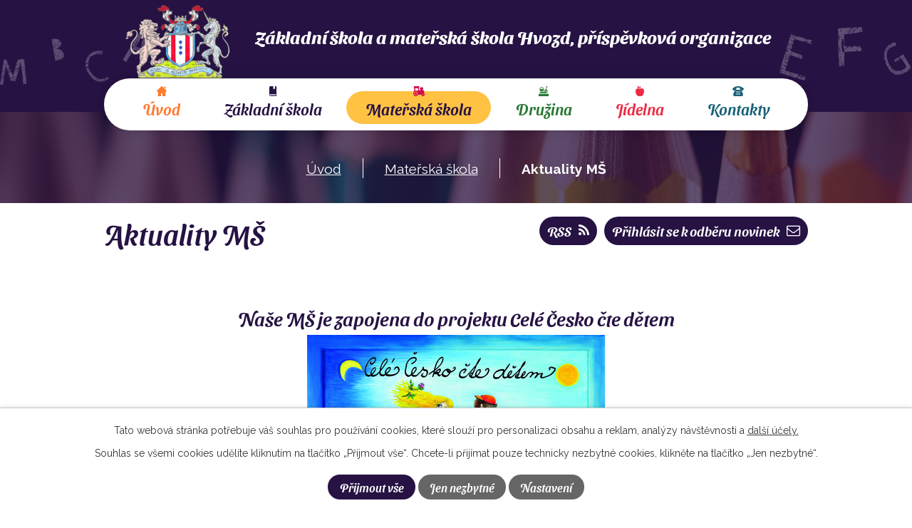

--- FILE ---
content_type: text/html; charset=utf-8
request_url: https://www.zshvozd.cz/aktuality-ms
body_size: 6586
content:
<!DOCTYPE html>
<html lang="cs" data-lang-system="cs">
	<head>



		<!--[if IE]><meta http-equiv="X-UA-Compatible" content="IE=EDGE"><![endif]-->
			<meta name="viewport" content="width=device-width, initial-scale=1, user-scalable=yes">
			<meta http-equiv="content-type" content="text/html; charset=utf-8" />
			<meta name="robots" content="index,follow" />
			<meta name="author" content="Antee s.r.o." />
			<meta name="description" content="Naše škola byla postavena v roce 1913 a od té doby jsme tu pro děti. „Vědění je největší bohatství“, to je nápis na mramorové desce ve vestibulu školy ve Hvozdě. V budově školy postavené v roce 1913." />
			<meta name="keywords" content="základní škola, mateřská škola" />
			<meta name="viewport" content="width=device-width, initial-scale=1, user-scalable=yes" />
<title>Aktuality MŠ | Základní škola a mateřská škola Hvozd, příspěvková organizace</title>

		<link rel="stylesheet" type="text/css" href="https://cdn.antee.cz/jqueryui/1.8.20/css/smoothness/jquery-ui-1.8.20.custom.css?v=2" integrity="sha384-969tZdZyQm28oZBJc3HnOkX55bRgehf7P93uV7yHLjvpg/EMn7cdRjNDiJ3kYzs4" crossorigin="anonymous" />
		<link rel="stylesheet" type="text/css" href="/style.php?nid=VlFRTU0=&amp;ver=1768399196" />
		<link rel="stylesheet" type="text/css" href="/css/libs.css?ver=1768399900" />
		<link rel="stylesheet" type="text/css" href="https://cdn.antee.cz/genericons/genericons/genericons.css?v=2" integrity="sha384-DVVni0eBddR2RAn0f3ykZjyh97AUIRF+05QPwYfLtPTLQu3B+ocaZm/JigaX0VKc" crossorigin="anonymous" />

		<script src="/js/jquery/jquery-3.0.0.min.js" ></script>
		<script src="/js/jquery/jquery-migrate-3.1.0.min.js" ></script>
		<script src="/js/jquery/jquery-ui.min.js" ></script>
		<script src="/js/jquery/jquery.ui.touch-punch.min.js" ></script>
		<script src="/js/libs.min.js?ver=1768399900" ></script>
		<script src="/js/ipo.min.js?ver=1768399889" ></script>
			<script src="/js/locales/cs.js?ver=1768399196" ></script>

			<script src='https://www.google.com/recaptcha/api.js?hl=cs&render=explicit' ></script>

		<link href="/aktuality-zs?action=atom" type="application/atom+xml" rel="alternate" title="Aktuality ZŠ">
		<link href="/dokumenty-zs?action=atom" type="application/atom+xml" rel="alternate" title="Dokumenty ZŠ">
		<link href="/aktuality-ms?action=atom" type="application/atom+xml" rel="alternate" title="Aktuality MŠ">
		<link href="/dokumenty-ms?action=atom" type="application/atom+xml" rel="alternate" title="Dokumenty MŠ">
		<link href="/aktuality-sd?action=atom" type="application/atom+xml" rel="alternate" title="Aktuality ŠD">
		<link href="/originalni-skolni-noviny?action=atom" type="application/atom+xml" rel="alternate" title="Originální Školní Noviny">
		<link href="/informace-pro-rodice?action=atom" type="application/atom+xml" rel="alternate" title="Informace pro rodiče">
<link rel="preconnect" href="https://fonts.gstatic.com/" crossorigin>
<link href="https://fonts.googleapis.com/css2?family=Raleway:wght@400..700&amp;display=fallback" rel="stylesheet">
<!-- Preaload important weight fonts -->
<!-- 500 italic -->
<link rel="preload" href="/file.php?nid=18616&amp;oid=8132645" as="font" type="font/woff2" crossorigin="anonymous">
<!-- 700 italic -->
<link rel="preload" href="/file.php?nid=18616&amp;oid=8132633" as="font" type="font/woff2" crossorigin="anonymous">
<link href="/image.php?nid=18616&amp;oid=8128805&amp;width=33" rel="icon" type="image/png">
<link rel="shortcut icon" href="/image.php?nid=18616&amp;oid=8128805&amp;width=33">
<link rel="preload" href="/image.php?nid=18616&amp;oid=8122817&amp;width=147" as="image">
<script>
ipo.api.live('body', function(el) {
//posun patičky
$(el).find("#ipocopyright").insertAfter("#ipocontainer");
//třída action-button na backlink
$(el).find(".backlink").addClass("action-button");
//posun breadcrumbs
$(el).find("#iponavigation").insertAfter("#ipotopmenuwrapper");
});
</script>





	</head>

	<body id="page8087020" class="subpage8087020 subpage8087009"
			
			data-nid="18616"
			data-lid="CZ"
			data-oid="8087020"
			data-layout-pagewidth="1024"
			
			data-slideshow-timer="3"
			
						
				
				data-layout="responsive" data-viewport_width_responsive="1024"
			>



							<div id="snippet-cookiesConfirmation-euCookiesSnp">			<div id="cookieChoiceInfo" class="cookie-choices-info template_1">
					<p>Tato webová stránka potřebuje váš souhlas pro používání cookies, které slouží pro personalizaci obsahu a reklam, analýzy návštěvnosti a 
						<a class="cookie-button more" href="https://navody.antee.cz/cookies" target="_blank">další účely.</a>
					</p>
					<p>
						Souhlas se všemi cookies udělíte kliknutím na tlačítko „Přijmout vše“. Chcete-li přijímat pouze technicky nezbytné cookies, klikněte na tlačítko „Jen nezbytné“.
					</p>
				<div class="buttons">
					<a class="cookie-button action-button ajax" id="cookieChoiceButton" rel=”nofollow” href="/aktuality-ms?do=cookiesConfirmation-acceptAll">Přijmout vše</a>
					<a class="cookie-button cookie-button--settings action-button ajax" rel=”nofollow” href="/aktuality-ms?do=cookiesConfirmation-onlyNecessary">Jen nezbytné</a>
					<a class="cookie-button cookie-button--settings action-button ajax" rel=”nofollow” href="/aktuality-ms?do=cookiesConfirmation-openSettings">Nastavení</a>
				</div>
			</div>
</div>				<div id="ipocontainer">

			<div class="menu-toggler">

				<span>Menu</span>
				<span class="genericon genericon-menu"></span>
			</div>

			<span id="back-to-top">

				<i class="fa fa-angle-up"></i>
			</span>

			<div id="ipoheader">

				<div class="header">
	<div class="layout-container flex-container">
		<div>
			<a title="Základní škola a mateřská škola Hvozd, příspěvková organizace" href="/" class="header-logo">
				<img src="/image.php?nid=18616&amp;oid=8122817&amp;width=147" alt="Logo">
				<span class="brand_name">
					Základní škola a <br> mateřská škola Hvozd<span class="separator">,</span> <span class="subtext">příspěvková organizace</span>
				</span>
			</a>
		</div>
	</div>
</div>

			</div>

			<div id="ipotopmenuwrapper">

				<div id="ipotopmenu">
<h4 class="hiddenMenu">Horní menu</h4>
<ul class="topmenulevel1"><li class="topmenuitem1 noborder" id="ipomenu8030672"><a href="/">Úvod</a></li><li class="topmenuitem1" id="ipomenu8087008"><a href="/zakladni-skola">Základní škola</a><ul class="topmenulevel2"><li class="topmenuitem2" id="ipomenu8087013"><a href="/aktuality-zs">Aktuality ZŠ</a></li><li class="topmenuitem2" id="ipomenu8087014"><a href="/vyuka">Výuka</a></li><li class="topmenuitem2" id="ipomenu8087015"><a href="/udaje-o-skole">Údaje o škole</a></li><li class="topmenuitem2" id="ipomenu8087016"><a href="/dokumenty-zs">Dokumenty ZŠ</a></li><li class="topmenuitem2" id="ipomenu8087017"><a href="/rada-skoly">Rada školy</a></li><li class="topmenuitem2" id="ipomenu8087018"><a href="/organizace-vyuky">Organizace výuky</a></li><li class="topmenuitem2" id="ipomenu8087019"><a href="/fotogalerie">Fotogalerie</a></li><li class="topmenuitem2" id="ipomenu8088850"><a href="/povinne-zverejnovane-informace">Povinně zveřejňované informace</a></li></ul></li><li class="topmenuitem1 active" id="ipomenu8087009"><a href="/materska-skola">Mateřská škola</a><ul class="topmenulevel2"><li class="topmenuitem2 active" id="ipomenu8087020"><a href="/aktuality-ms">Aktuality MŠ</a></li><li class="topmenuitem2" id="ipomenu8087021"><a href="/dokumenty-ms">Dokumenty MŠ</a></li><li class="topmenuitem2" id="ipomenu8141346"><a href="/fotogalerie-ms">Fotogalerie MŠ</a></li><li class="topmenuitem2" id="ipomenu10272420"><a href="/informace-pro-rodice">Informace pro rodiče</a></li></ul></li><li class="topmenuitem1" id="ipomenu8087010"><a href="/druzina">Družina</a><ul class="topmenulevel2"><li class="topmenuitem2" id="ipomenu8087023"><a href="/aktuality-sd">Aktuality ŠD</a></li><li class="topmenuitem2" id="ipomenu8281755"><a href="/fotogalerie-sd">Fotogalerie ŠD</a></li><li class="topmenuitem2" id="ipomenu8826666"><a href="/originalni-skolni-noviny">Originální Školní Noviny</a></li></ul></li><li class="topmenuitem1" id="ipomenu8087011"><a href="/jidelna">Jídelna</a><ul class="topmenulevel2"><li class="topmenuitem2" id="ipomenu8087024"><a href="/jidelnicek">Jídelníček</a></li><li class="topmenuitem2" id="ipomenu8087025"><a href="/alergeny">Alergeny</a></li></ul></li><li class="topmenuitem1" id="ipomenu8087012"><a href="/kontakty">Kontakty</a></li></ul>
					<div class="cleartop"></div>
				</div>
			</div>
			<div id="ipomain">
				
				<div id="ipomainframe">
					<div id="ipopage">
<div id="iponavigation">
	<h5 class="hiddenMenu">Drobečková navigace</h5>
	<p>
			<a href="/">Úvod</a> <span class="separator">&gt;</span>
			<a href="/materska-skola">Mateřská škola</a> <span class="separator">&gt;</span>
			<span class="currentPage">Aktuality MŠ</span>
	</p>

</div>
						<div class="ipopagetext">
							<div class="blog view-default content divided_bg with-subscribe">
								
								<h1>Aktuality MŠ</h1>

<div id="snippet--flash"></div>
								
																	
<div class="subscribe-toolbar">
		<a href="/aktuality-ms?action=addSubscriber" class="action-button"><i class="fa fa-envelope-o"></i> Přihlásit se k odběru novinek</a>
	<a href="/aktuality-ms?action=atom" class="action-button tooltip" data-tooltip-content="#tooltip-content"><i class="fa fa-rss"></i> RSS</a>
	<div class="tooltip-wrapper">

		<span id="tooltip-content">Více informací naleznete <a href=/aktuality-ms?action=rssGuide>zde</a>.</span>
	</div>
</div>
<hr class="cleaner">
	<div class="paragraph">
		<p> </p>
<h2 style="text-align: center;">Naše MŠ je zapojena do projektu Celé Česko čte dětem</h2>
<p><img style="display: block; margin-left: auto; margin-right: auto;" src="/image.php?nid=18616&amp;oid=10527136&amp;width=418&amp;height=312" alt="Rodina na kole_big.jpg" width="418" height="312"></p>
<h3 style="text-align: center;">ČTĚME DĚTEM 20 MINUT DENNĚ. KAŽDÝ DEN!</h3>
<p style="text-align: center;"><a href="/file.php?nid=18616&amp;oid=10527141">2019_zakladni_informace .pdf</a></p>			</div>
	<script >
	$(document).ready(function() {
		$('.tags-selection select[multiple]').select2({
			placeholder: 'Vyberte štítky',
		  	width: '300px'
		});
		$('#frmmultiSelectTags-tags').change(function() {
			$('#frm-multiTagsRenderer-multiSelectTags input[type="submit"]').click();
		});
		$('#frm-multiTagsRenderer-multiChoiceTags input[type="checkbox"]').change(function() {
			$('#frm-multiTagsRenderer-multiChoiceTags input[type="submit"]').click();
		});
	})
</script>
<div class="content-paginator clearfix">
	<div class="content-paginator-wrapper">
		<span class="paginator-disabled paginator-prev paginator-button" title="Novější">
			<span class="paginator-button-icon">&larr;</span><span class="paginator-button-text">Novější</span>
		</span>
			<span class="paginator-current" style="max-width: 91px">1</span>
			<a href="/aktuality-ms?paginator-page=2" class="paginator-step" rel="next" style="max-width: 91px">
				2
			</a>
			<a href="/aktuality-ms?paginator-page=3" class="paginator-step"  style="max-width: 91px">
				3
			</a>
			<span class="paginator-separator" style="max-width: 91px">…</span>
			<a href="/aktuality-ms?paginator-page=7" class="paginator-step"  style="max-width: 91px">
				7
			</a>
			<span class="paginator-separator" style="max-width: 91px">…</span>
			<a href="/aktuality-ms?paginator-page=13" class="paginator-step"  style="max-width: 91px">
				13
			</a>
			<span class="paginator-separator" style="max-width: 91px">…</span>
			<a href="/aktuality-ms?paginator-page=19" class="paginator-step"  style="max-width: 91px">
				19
			</a>
		<a href="/aktuality-ms?paginator-page=2" class="paginator-next paginator-button" title="Starší" rel="next">
			<span class="paginator-button-text">Starší</span><span class="paginator-button-icon">&rarr;</span>
		</a>
	</div>
</div>


<div class="articles">
		<div class="article" data-article-id="1119720" data-article-tags="">
			<h2><a href="/aktuality-ms/unorove-akce-ve-skolce">Únorové akce ve školce</a></h2>
			<div class="articleText">
				<p>5. 2. 2026 - Putování po tělíčku
17. 2. 2026 - Smyslohraní - povolání</p>
				<a href="/aktuality-ms/unorove-akce-ve-skolce" class="morelink action-button">
					Více
				</a>
			</div>
			<hr class="cleaner">
					<div class="leftFooter">
					<span class="published">Publikováno včera v 12:49</span>
			</div>
				<div class="rightFooter">
				</div>
				<hr class="cleaner">
	</div>
		<div class="article" data-article-id="1119719" data-article-tags="">
			<h2><a href="/aktuality-ms/2-2-2026-utikej-mysko-utikej-divadlo-prostejov">2. 2. 2026 - Utíkej, myško, utíkej - Divadlo Prostějov</a></h2>
			<p class="dueDate">

				<span>Datum konání: 2. 2. 2026</span>
			</p>
			<div class="articleText">
				<p></p>
				<a href="/aktuality-ms/2-2-2026-utikej-mysko-utikej-divadlo-prostejov" class="morelink action-button">
					Více
				</a>
			</div>
			<hr class="cleaner">
					<div class="leftFooter">
					<span class="published">Publikováno včera v 12:48</span>
			</div>
				<div class="rightFooter">
				</div>
				<hr class="cleaner">
	</div>
		<div class="article" data-article-id="1115097" data-article-tags="">
			<h2><a href="/aktuality-ms/terminy-logopedie-2026">Termíny logopedie 2026</a></h2>
			<div class="articleText">
				<p></p>
				<a href="/aktuality-ms/terminy-logopedie-2026" class="morelink action-button">
					Více
				</a>
			</div>
			<hr class="cleaner">
					<div class="leftFooter">
					<span class="published">Publikováno 15. 1. 2026 12:49</span>
			</div>
				<div class="rightFooter">
				</div>
				<hr class="cleaner">
	</div>
		<div class="article" data-article-id="1112890" data-article-tags="">
			<h2><a href="/aktuality-ms/13-1-2026-zimni-stopovacka-v-ms">13. 1. 2026 - Zimní stopovačka v MŠ</a></h2>
			<div class="articleText">
				<p></p>
				<a href="/aktuality-ms/13-1-2026-zimni-stopovacka-v-ms" class="morelink action-button">
					Více
				</a>
			</div>
			<hr class="cleaner">
					<div class="leftFooter">
					<span class="published">Publikováno 9. 1. 2026 10:01</span>
			</div>
				<div class="rightFooter">
				</div>
				<hr class="cleaner">
	</div>
		<div class="article" data-article-id="1107185" data-article-tags="">
			<h2><a href="/aktuality-ms/vanocni-prani2025">Vánoční přání</a></h2>
			<div class="articleText">
				<p></p>
				<a href="/aktuality-ms/vanocni-prani2025" class="morelink action-button">
					Více
				</a>
			</div>
			<hr class="cleaner">
					<div class="leftFooter">
					<span class="published">Publikováno 19. 12. 2025 8:37</span>
			</div>
				<div class="rightFooter">
				</div>
				<hr class="cleaner">
	</div>
		<div class="article" data-article-id="1105368" data-article-tags="">
			<h2><a href="/aktuality-ms/jezisek-ve-skolce">Ježíšek ve školce</a></h2>
			<p class="dueDate">

				<span>Datum konání: 18. 12. 2025</span>
			</p>
			<div class="articleText">
				<p></p>
				<a href="/aktuality-ms/jezisek-ve-skolce" class="morelink action-button">
					Více
				</a>
			</div>
			<hr class="cleaner">
					<div class="leftFooter">
					<span class="published">Publikováno 16. 12. 2025 11:59</span>
			</div>
				<div class="rightFooter">
				</div>
				<hr class="cleaner">
	</div>
		<div class="article" data-article-id="1085262" data-article-tags="">
			<h2><a href="/aktuality-ms/planovane-akce-listopad">Plánované akce - Listopad</a></h2>
			<div class="articleText">
				<p></p>
				<a href="/aktuality-ms/planovane-akce-listopad" class="morelink action-button">
					Více
				</a>
			</div>
			<hr class="cleaner">
					<div class="leftFooter">
					<span class="published">Publikováno 31. 10. 2025 8:42</span>
			</div>
				<div class="rightFooter">
				</div>
				<hr class="cleaner">
	</div>
		<div class="article" data-article-id="1085260" data-article-tags="">
			<h2><a href="/aktuality-ms/pozvanka-vanoce-ve-skolce-patek-12-12-2025">Pozvánka - Vánoce ve školce - pátek 12. 12. 2025</a></h2>
			<div class="articleText">
				<p></p>
				<a href="/aktuality-ms/pozvanka-vanoce-ve-skolce-patek-12-12-2025" class="morelink action-button">
					Více
				</a>
			</div>
			<hr class="cleaner">
					<div class="leftFooter">
					<span class="published">Publikováno 31. 10. 2025 8:39</span>
			</div>
				<div class="rightFooter">
				</div>
				<hr class="cleaner">
	</div>
		<div class="article" data-article-id="1085256" data-article-tags="">
			<h2><a href="/aktuality-ms/podekovani-za-spolecnou-rodinnou-akci-uspavani-broucku-ve-skolce">Poděkování za společnou rodinnou akci - Uspávání broučků ve školce</a></h2>
			<div class="articleText">
				<p></p>
				<a href="/aktuality-ms/podekovani-za-spolecnou-rodinnou-akci-uspavani-broucku-ve-skolce" class="morelink action-button">
					Více
				</a>
			</div>
			<hr class="cleaner">
					<div class="leftFooter">
					<span class="published">Publikováno 31. 10. 2025 8:35</span>
			</div>
				<div class="rightFooter">
				</div>
				<hr class="cleaner">
	</div>
		<div class="article" data-article-id="1079329" data-article-tags="">
			<h2><a href="/aktuality-ms/20102025-divadlo-prostejov">20.10.2025 - Divadlo Prostějov</a></h2>
			<div class="articleText">
				<p></p>
				<a href="/aktuality-ms/20102025-divadlo-prostejov" class="morelink action-button">
					Více
				</a>
			</div>
			<hr class="cleaner">
					<div class="leftFooter">
					<span class="published">Publikováno 15. 10. 2025 20:29</span>
			</div>
				<div class="rightFooter">
				</div>
				<hr class="cleaner">
	</div>
	</div>

<div class="content-paginator clearfix">
	<div class="content-paginator-wrapper">
		<span class="paginator-disabled paginator-prev paginator-button" title="Novější">
			<span class="paginator-button-icon">&larr;</span><span class="paginator-button-text">Novější</span>
		</span>
			<span class="paginator-current" style="max-width: 91px">1</span>
			<a href="/aktuality-ms?paginator-page=2" class="paginator-step" rel="next" style="max-width: 91px">
				2
			</a>
			<a href="/aktuality-ms?paginator-page=3" class="paginator-step"  style="max-width: 91px">
				3
			</a>
			<span class="paginator-separator" style="max-width: 91px">…</span>
			<a href="/aktuality-ms?paginator-page=7" class="paginator-step"  style="max-width: 91px">
				7
			</a>
			<span class="paginator-separator" style="max-width: 91px">…</span>
			<a href="/aktuality-ms?paginator-page=13" class="paginator-step"  style="max-width: 91px">
				13
			</a>
			<span class="paginator-separator" style="max-width: 91px">…</span>
			<a href="/aktuality-ms?paginator-page=19" class="paginator-step"  style="max-width: 91px">
				19
			</a>
		<a href="/aktuality-ms?paginator-page=2" class="paginator-next paginator-button" title="Starší" rel="next">
			<span class="paginator-button-text">Starší</span><span class="paginator-button-icon">&rarr;</span>
		</a>
	</div>
</div>

<hr class="cleaner">

	<div class="paragraph">
					</div>
															</div>
						</div>
					</div>


					

					

					<div class="hrclear"></div>
					<div id="ipocopyright">
<div class="copyright">
	<div class="page_footer">
	<div class="flex-container layout-container">
		<div class="left_col">
			<h2>Základní škola a mateřská škola Hvozd, <br> <span>příspěvková organizace</span></h2>
			<div class="flex-container">
				<div class="footer_block">
					<p>
						<strong>Adresa</strong>
						Hvozd 84<br>
						798 55 Hvozd
					</p>
					<p>
						<a href="tel:+420582383278">+420 582 383 278</a>
					</p>
				</div>
				<div class="footer_block">
					<p class="contacts_block">
						<strong>Kontakty</strong>
						<span>základní škola</span> <a href="tel:+420778007200">+420 778 007 200</a> <br>
						<span>mateřská škola</span> <a href="tel:+420778009200">+420 778 009 200</a> <br>
						<span>školní družina</span> <a href="tel:+420778004200">+420 778 004 200</a> <br>
						<span>školní jídelna</span> <a href="tel:+420585345261">+420 585 345 261</a>
					</p>
				</div>
			</div>
		</div>
		<div class="right_col">
			<a title="Tady nás najdete" class="footer_map" href="https://goo.gl/maps/RXhcXwaoPtG1JjNU8" target="_blank" rel="noopener noreferrer">
				<img src="/image.php?nid=18616&amp;oid=8122817&amp;width=147" alt="Logo">
				<span class="action-button">Tady nás najdete</span>
			</a>
		</div>
	</div>
</div>
<div class="footer_logos">
	<div class="flex-container layout-container">
		<a href="https://ovocedoskol.szif.cz/web/Default.aspx" target="_blank" rel="noopener noreferrer">
			<img src="/image.php?nid=18616&amp;oid=8124656&amp;width=149" alt="Ovoce do škol">
		</a>
		<a href="http://www.mlekodoskol.szif.cz/" target="_blank" rel="noopener noreferrer">
			<img src="/image.php?nid=18616&amp;oid=8124655&amp;width=155" alt="Mléko do škol">
		</a>
		<a href="https://www.msmt.cz/" target="_blank" rel="noopener noreferrer">
			<img src="/image.php?nid=18616&amp;oid=8124654&amp;width=508" alt="Rozvoj vzdělání">
		</a>
		<a href="http://www.sachydoskol.cz/" target="_blank" rel="noopener noreferrer">
			<img src="/image.php?nid=18616&amp;oid=8124657&amp;width=157" alt="Šachy do škol">
		</a>
		<a href="/file.php?nid=18616&amp;oid=10165985" target="_blank" rel="noopener noreferrer" class="center_projekt">
			<img src="/image.php?nid=18616&amp;oid=10165983&amp;width=200" alt="Šablony Hvozd">
		</a>
	</div>
</div>
<div class="row antee">
	<div class="layout-container">
		<div class="left_col">
			<strong>© 2026 Základní škola a mateřská škola Hvozd, příspěvková organizace</strong>, <a href="mailto:zshvozd@centrum.cz">Kontaktovat webmastera</a>, <span id="links"><a href="/prohlaseni-o-pristupnosti">Prohlášení o přístupnosti</a></span>
		</div>
		<div class="right_col">
			<strong>ANTEE s.r.o.</strong> - <a href="https://www.antee.cz/" target="_blank" rel="noopener noreferrer">Tvorba webových stránek, Redakční systém IPO</a>
		</div>
	</div>
</div>
</div>
					</div>
					<div id="ipostatistics">
<script >
	var _paq = _paq || [];
	_paq.push(['disableCookies']);
	_paq.push(['trackPageView']);
	_paq.push(['enableLinkTracking']);
	(function() {
		var u="https://matomo.antee.cz/";
		_paq.push(['setTrackerUrl', u+'piwik.php']);
		_paq.push(['setSiteId', 5293]);
		var d=document, g=d.createElement('script'), s=d.getElementsByTagName('script')[0];
		g.defer=true; g.async=true; g.src=u+'piwik.js'; s.parentNode.insertBefore(g,s);
	})();
</script>
<script >
	$(document).ready(function() {
		$('a[href^="mailto"]').on("click", function(){
			_paq.push(['setCustomVariable', 1, 'Click mailto','Email='+this.href.replace(/^mailto:/i,'') + ' /Page = ' +  location.href,'page']);
			_paq.push(['trackGoal', 8]);
			_paq.push(['trackPageView']);
		});

		$('a[href^="tel"]').on("click", function(){
			_paq.push(['setCustomVariable', 1, 'Click telefon','Telefon='+this.href.replace(/^tel:/i,'') + ' /Page = ' +  location.href,'page']);
			_paq.push(['trackPageView']);
		});
	});
</script>
					</div>

					<div id="ipofooter">
						
					</div>
				</div>
			</div>
		</div>
	</body>
</html>


--- FILE ---
content_type: image/svg+xml
request_url: https://www.zshvozd.cz/file.php?nid=18616&oid=8123628
body_size: 1411
content:
<svg xmlns="http://www.w3.org/2000/svg" width="15.392" height="14.11" viewBox="0 0 15.392 14.11">
  <g id="menu-kontakt" transform="translate(0 -21.333)">
    <g id="Group_216" data-name="Group 216" transform="translate(0 21.333)">
      <g id="Group_215" data-name="Group 215">
        <path id="Path_628" data-name="Path 628" d="M15.131,24.57a10.154,10.154,0,0,0-14.868,0,.979.979,0,0,0,0,1.333l1.479,1.555a.922.922,0,0,0,1.312,0,6.5,6.5,0,0,1,1.669-1.273.934.934,0,0,0,.5-.8L5.447,23.7a6.655,6.655,0,0,1,4.5,0l.22,1.643a.964.964,0,0,0,.5.849,6.518,6.518,0,0,1,1.672,1.274.9.9,0,0,0,1.312,0l1.483-1.56A.979.979,0,0,0,15.131,24.57Z" transform="translate(0 -21.333)" fill="#176177"/>
        <path id="Path_629" data-name="Path 629" d="M53.253,192.849A1.6,1.6,0,0,0,51.838,192H46.323a1.6,1.6,0,0,0-1.415.849L42.856,196.7a1.611,1.611,0,0,0-.189.754V199.7a1.284,1.284,0,0,0,1.283,1.283H54.211a1.284,1.284,0,0,0,1.283-1.283v-2.245a1.613,1.613,0,0,0-.189-.755Zm-6.1,6.206a.641.641,0,1,1,.641-.641A.642.642,0,0,1,47.156,199.055Zm0-1.924a.641.641,0,1,1,.641-.641A.642.642,0,0,1,47.156,197.131Zm0-1.924a.641.641,0,1,1,.641-.641A.642.642,0,0,1,47.156,195.207Zm1.925,3.848a.641.641,0,1,1,.641-.641A.642.642,0,0,1,49.081,199.055Zm0-1.924a.641.641,0,1,1,.641-.641A.642.642,0,0,1,49.081,197.131Zm0-1.924a.641.641,0,1,1,.641-.641A.642.642,0,0,1,49.081,195.207ZM51,199.055a.641.641,0,1,1,.641-.641A.642.642,0,0,1,51,199.055Zm0-1.924a.641.641,0,1,1,.641-.641A.642.642,0,0,1,51,197.131Zm0-1.924a.641.641,0,1,1,.641-.641A.642.642,0,0,1,51,195.207Z" transform="translate(-41.384 -186.869)" fill="#176177"/>
      </g>
    </g>
  </g>
</svg>
